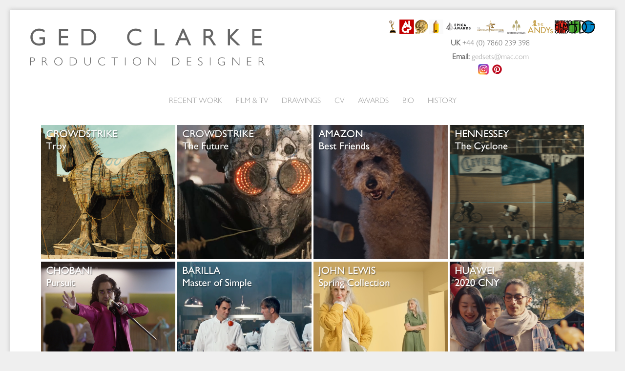

--- FILE ---
content_type: text/html
request_url: https://www.gedclarke.com/
body_size: 1698
content:
<!DOCTYPE html PUBLIC "-//W3C//DTD XHTML 1.0 Transitional//EN" "http://www.w3.org/TR/xhtml1/DTD/xhtml1-transitional.dtd">
<html xmlns="http://www.w3.org/1999/xhtml">
<head>
<title>GED CLARKE :: PRODUCTION DESIGNER</title>
<meta http-equiv="Content-Type" content="text/html; charset=UTF-8" />
<meta name="viewport" content="width=device-width, initial-scale=1">
<link href="css/layout.css" rel="stylesheet" type="text/css" />
<link href="https://fonts.googleapis.com/css?family=Lato" rel="stylesheet">
<link rel="stylesheet" href="https://use.typekit.net/cfo0mwq.css">
<meta name="keywords" content="Ged Clarke, Production Designer, Art Director, Tarsem, The Fall, The Numbers Station, Year Million, Commercials, Gedsets, Showreel, Awards, Gerard De Thame, Frank Budgen" />
<meta name="description" content="Ged Clarke, Production Designer on Feature Films and Commercials.  Shot in over 52 countries worldwide. Worked on award winning commercials with Tarsem, Gerard De Thame, Frank Budgen. The Fall (2005), The Numbers Station (2011)" />
<script type="text/javascript" src="scripts/imagerollover.js"></script>
</head>
<body>
<div id="wrapper" class="shadow">
<div id="header">
    <div id="title">
        <h1>GED CLARKE</h1>
        <h2>PRODUCTION DESIGNER</h2>
    </div>
    <div id="contact">
        <img class="award" src="images/award1.png"><img class="award" src="images/award2.png"><img class="award" src="images/award3.png"><img class="award" src="images/award4.png"><img class="award" src="images/award5.png"><img class="award" src="images/award7.png"><img class="award" src="images/award8.png"><img class="award" src="images/award9.png"><img class="award" src="images/bfdg-award.png">
        <p><strong>UK</strong> +44 (0) 7860 239 398</p>
        <p><strong>Email:</strong> <a href="mailto:gedsets@mac.com">gedsets@mac.com</a></p>
        <a href="https://www.instagram.com/gedclarkesets"><img class="socialicon" src="images/instagram-icon.png"></a><a href="https://www.pinterest.co.uk/gedclarke/"><img class="socialicon" src="images/pinterest-icon.png"></a>
    </div>
</div>
<div class="clearit" id="main">
<div id="nav">
<a href="index.html">RECENT WORK</a>
<a href="filmandtv.html">FILM &amp; TV</a>
<a href="sketches.html">DRAWINGS</a>
<a href="pdfs/GED-CLARKE-CV.pdf">CV</a>
<a href="pdfs/GED-CLARKE-AWARDS.pdf">AWARDS</a>
<a href="bio.html">BIO</a>
<a href="history.html">HISTORY</a>
</div>
<div id="content">
    <!-- TOP TIER -->
    <a href="crowdstrike-troy.html"><img class="gallery" src="images/crowdstrike-troy.png" data-over="images/crowdstrike-troy-over.png" data-out="images/crowdstrike-troy.png" /></a>
    <a href="crowdstrike-future.html"><img class="gallery" src="images/thumb-crowdstrike-future.jpg" data-over="images/thumb-crowdstrike-future-over.jpg" data-out="images/thumb-crowdstrike-future.jpg" /></a>
    <a href="amazon-bestfriends.html"><img class="gallery" src="images/amazon-bestfriends.png" data-over="images/amazon-bestfriends-over.png" data-out="images/amazon-bestfriends.png" /></a>
    <a href="hennessey-cyclone.html"><img class="gallery" src="images/hennesey-cyclone.png" data-over="images/hennesey-cyclone-over.png" data-out="images/hennesey-cyclone.png" /></a>
    <a href="chobani-pursuit.html"><img class="gallery" src="images/chobani-pursuit.png" data-over="images/chobani-pursuit-over.png" data-out="images/chobani-pursuit.png" /></a>
    <a href="barilla-simple.html"><img class="gallery" src="images/barilla-simple.png" data-over="images/barilla-simple-over.png" data-out="images/barilla-simple.png" /></a>
    <a href="johnlewis-spring.html"><img class="gallery" src="images/johnlewis-spring.png" data-over="images/johnlewis-spring-over.png" data-out="images/johnlewis-spring.png" /></a>
    <!-- MIDDLE TIER -->
    <a href="huawei-2020.html"><img class="gallery" src="images/huawei-2020.png" data-over="images/huawei-2020-over.png" data-out="images/huawei-2020.png" /></a>
    <a href="logitech-truce.html"><img class="gallery" src="images/logitech-truce.png" data-over="images/logitech-truce-over.png" data-out="images/logitech-truce.png" /></a>
    <a href="samsung-sweetdreams.html"><img class="gallery" src="images/samsung-dreams.png" data-over="images/samsung-dreams-over.png" data-out="images/samsung-dreams.png" /></a>
    <a href="adele-sendmylove.html"><img class="gallery" src="images/adele-sendmylove.png" data-over="images/adele-sendmylove-over.png" data-out="images/adele-sendmylove.png" /></a>
    <a href="cosmopolitan-rightwrong.html"><img class="gallery" src="images/cosmopolitan-rightwrong.png" data-over="images/cosmopolitan-rightwrong-over.png" data-out="images/cosmopolitan-rightwrong.png" /></a>
    <!-- LOWER TIER -->
    <a href="coke-blackdress.html"><img class="gallery" src="images/dietcoke-blackdress.png" data-over="images/dietcoke-blackdress-over.png" data-out="images/dietcoke-blackdress.png" /></a>
    <a href="snickers-sultan.html"><img class="gallery" src="images/snickers-sultan.png" data-over="images/snickers-sultan-over.png" data-out="images/snickers-sultan.png" /></a>
    <a href="mountainview-bubble.html"><img class="gallery" src="images/bubble-buster.png" data-over="images/bubble-buster-over.png" data-out="images/bubble-buster.png" /></a>
</div>
</div>
<div id="footer">
<p>&copy; 1986<script>new Date().getFullYear()>1986&&document.write("-"+new Date().getFullYear());</script> Ged Clarke. Site designed by <a href="http://www.mattclarke.co.uk">M A Clarke</a></p>
</div>
</div>
<script type="text/javascript">
//Following function should be called at the end of the page:
imagerollover()
</script>
</body>
</html>

--- FILE ---
content_type: text/css
request_url: https://www.gedclarke.com/css/layout.css
body_size: 3716
content:
html, body, ul, ol, li, p, h1, h2, h3, h4, h5, h6, form, fieldset {
margin: 0;
padding: 0;
}

body {
    font-family: gill-sans-nova, sans-serif;
    font-weight: 400;
    font-style: normal;
	color: #666;
	background: #efefef;
	margin: 0;
	padding: 0;
}
h1 {
    letter-spacing: 0.5em;
}
h2 {
    letter-spacing: 0.5em;
    font-family: gill-sans-nova, sans-serif;
    font-weight: 300;
    font-style: normal;
}
a:link {
	color: #999999;
}
a:visited {
	color: #999999;
}
a:hover {
	color: #CCCCCC;
}
a:active {
	color: #CCCCCC;
}

.gallery {
    width: 100%;
}

#wrapper {
    background: #fff;
	margin: 0 auto;
}

#header {
    
	margin: 0 auto;
}

#title {
    margin: 10px;
    text-align: center;
}

#contact {
    margin: 10px;
    text-align: center;
}

#contact p {
    margin: 5px;
}
#contact a {
    text-decoration: none;
}
#nav {
    text-align: center;
    padding: 10px;
}

#nav a {
    display: block;
    text-decoration: none;
}

#nav ul li a {
    text-decoration: none;
}

#main {
	background: #fff;
	margin: 0 auto;
}

#leftcol {
	background: #fff;
}

#content {
    margin: 0 auto;
	background: #fff;
}
#content p {
	color:#333;
    margin: 0 10px;
}

a img {
	border: 0;
}

#content h1{
	color: #333;
	padding: 0;
	margin: 10px 10px 0 10px;
	font-size: 100%;
	text-align:center;
}

#content h3 {
    text-align: center;
    margin: 0 10px;
}

#footer {
	margin: 0 auto;
	color: #999;
	height: 50px;
	clear: both;
}
#footer p{
	margin: 0 40px 0 40px;
	padding: 4px;
	font-size: 60%;
	text-align: center;
}


.clearit {
	display: block;
	clear: both;
}

.award {
    height: 25px;
    width: auto;
}

.socialicon {
    margin: 0 3px;
    width: 22px;
    height: 22px;
}

.vidcontainer {
    position: relative;
    overflow: hidden;
    padding-top: 56.25%;
}

.vidplayer {
    position: absolute;
    top: 0;
    left: 0;
    width: 100%;
    height: 100%;
    border: 0;
}

.client {grid-area: client; } 
.project {grid-area: project; } 
.director {grid-area: director ;} 
.view-link {grid-area: view-link; }

.history-list {
    display: flex;
    flex-direction: column;
}

.history-item {
    display: grid;
    grid-template-columns: 1fr 1fr 1fr 1fr;
    grid-template-areas: 
    'client project director view-link';
    justify-content: center;
}

.year {
    font-weight: 900;
    text-decoration: underline;
}



@media (min-width: 500px) {
    .gallery {
        width: 175px;
    }
    h1 {
        font-size: 47px;
    }
    #wrapper {
        margin: 12px;
    }
    #nav {
        text-align: center;
        padding: 20px 10px;
    }
    #nav a {
        display: inline;
        margin: 0 12px;
    }
    #header {
        margin: 20px 20px;
    }
    #content {
        margin: 20px auto;
        text-align: center;
    }
    .history-list {
        margin: 0;
    }
    .shadow {
  -webkit-box-shadow: 0px 0px 8px 1px #ccc;  /* Safari 3-4, iOS 4.0.2 - 4.2, Android 2.3+ */
  -moz-box-shadow:    0px 0px 8px 1px #ccc;  /* Firefox 3.5 - 3.6 */
  box-shadow:         0px 0px 8px 1px #ccc;  /* Opera 10.5, IE 9, Firefox 4+, Chrome 6+, iOS 5 */
}
    .award {
    height: 30px;
    width: auto;
}

}

@media (min-width: 718px) {
    
    .gallery {
        width: 200px;
    }
    
}


@media (min-width: 1200px) {
    #wrapper {
        margin: 20px;
    }
    .gallery {
        width: 275px;
    }
    #contact {
        margin: 20px;
        float: right;
    }
    #title {
        text-align: left;
        margin: 20px;
        float: left;
    }
    .history-list {
        margin: 0 350px;
    }
    
}

--- FILE ---
content_type: text/javascript
request_url: https://www.gedclarke.com/scripts/imagerollover.js
body_size: 576
content:
function imagerollover(){
	var allimages=document.getElementsByTagName("img")
	var preloadimages=[]
	for (var i=0; i<allimages.length; i++){
		if (allimages[i].getAttribute("data-over")){ //if image carries "data-over" attribute
			preloadimages.push(new Image()) //preload "over" image
			preloadimages[preloadimages.length-1].src=allimages[i].getAttribute("data-over")
			allimages[i].onmouseover=function(){
				this.src=this.getAttribute("data-over")
			}
			allimages[i].onmouseout=function(){
				this.src=this.getAttribute("data-out")
			}
		} //end if
	} //end for loop
}

//Usage: Call following function at the end of the page:
//imagerollover()